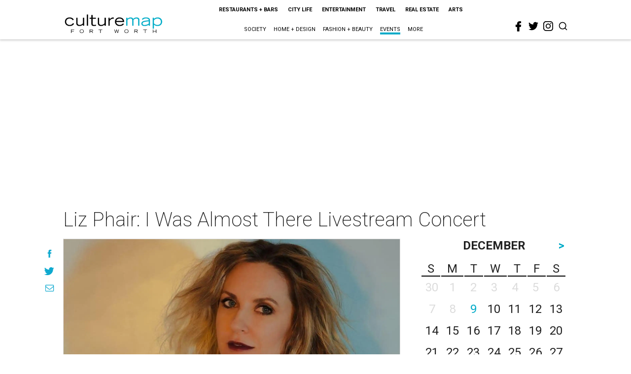

--- FILE ---
content_type: text/html; charset=utf-8
request_url: https://www.google.com/recaptcha/api2/aframe
body_size: 267
content:
<!DOCTYPE HTML><html><head><meta http-equiv="content-type" content="text/html; charset=UTF-8"></head><body><script nonce="DupXuUBYgxI_kVO6uOshow">/** Anti-fraud and anti-abuse applications only. See google.com/recaptcha */ try{var clients={'sodar':'https://pagead2.googlesyndication.com/pagead/sodar?'};window.addEventListener("message",function(a){try{if(a.source===window.parent){var b=JSON.parse(a.data);var c=clients[b['id']];if(c){var d=document.createElement('img');d.src=c+b['params']+'&rc='+(localStorage.getItem("rc::a")?sessionStorage.getItem("rc::b"):"");window.document.body.appendChild(d);sessionStorage.setItem("rc::e",parseInt(sessionStorage.getItem("rc::e")||0)+1);localStorage.setItem("rc::h",'1765255955414');}}}catch(b){}});window.parent.postMessage("_grecaptcha_ready", "*");}catch(b){}</script></body></html>